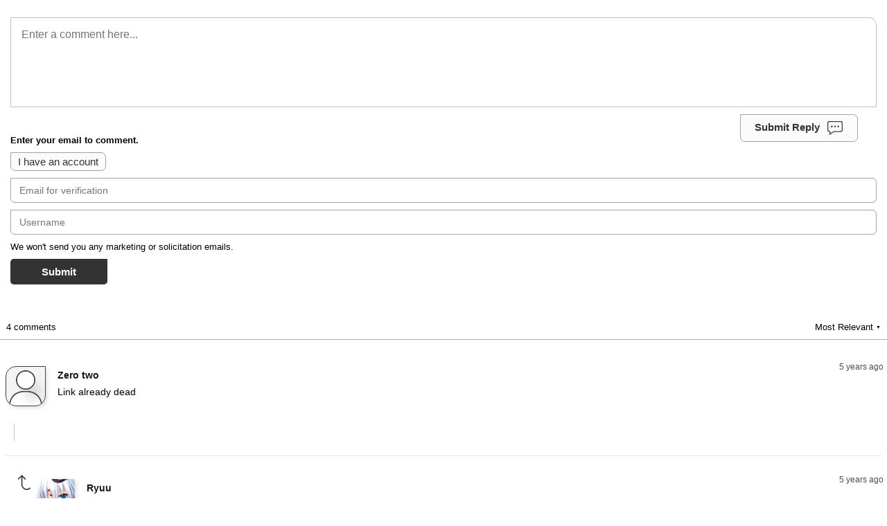

--- FILE ---
content_type: text/html; charset=utf-8
request_url: https://fastcomments.com/ssr/comments?tenantId=X6tIMnoTFp&url=https%3A%2F%2Fmargaretahaz.com&urlId=9937
body_size: 8304
content:
<!DOCTYPE html>
        <html>
            <head>
                <title>Hoka no Otoko no Seieki de Haramu Toki 3 ~Fusuma no Oku de Iki Kuruu Boku no Tsuma~ Free Download</title>            
            </head>
            <div id="comment-area" class="v2"><style>
    body { margin: 0; padding: 0; }
    d { display: block }
    @keyframes pop-in { 0% { transform: scale(0.3); } 50% { transform: scale(1.1); } 100% { transform: scale(1); } }
    @keyframes placeHolderShimmer { 0% { background-position: 0 0 } 100% { background-position: 100% 0 } }
    .comment-reply .comment-input.animated-background, .comment-reply input.animated-background, .animated-background { animation-duration: 1s; animation-iteration-count: infinite; animation-name: placeHolderShimmer; background: #f6f7f8; background: linear-gradient(to right, #eee 8%, #dddddd 18%, #eee 33%); background-size: 50% 50%; }
    @keyframes backgroundToNormal { from { background: lightblue } to { background: inherit } }
    .fast-comments { position: relative; width: 100%; font-size: 13px }
    .hidden { display: none }
    .invisible { visibility: hidden }
    .inline-block { display: inline-block }
    .icon { display: inline-block; width: 24px; height: 24px; vertical-align: middle; image-rendering: -webkit-optimize-contrast; }
    .icon.bubble { background: url("https://cdn.fastcomments.com/images/svg/v2/text_bubble_dark.svg") no-repeat center; background-size: 22px 22px; }
    .icon.bubble-white { background: url("https://cdn.fastcomments.com/images/svg/v2/text_bubble_white.svg") no-repeat center; background-size: 22px 22px; }
    .icon.cross { background: url("https://cdn.fastcomments.com/images/svg/v2/close.svg") no-repeat center; background-size: 9px 9px; }
    .icon.reply-arrow-inactive { background: url("https://cdn.fastcomments.com/images/svg/v2/reply_inactive.svg") no-repeat center; background-size: 15px 15px; }
    .icon.reply-arrow-active { background: url("https://cdn.fastcomments.com/images/svg/v2/reply.svg") no-repeat center; background-size: 15px 15px; }
    .icon.up { background: url("https://cdn.fastcomments.com/images/svg/v2/thumbs_up_light.svg") no-repeat center; background-size: 12px 12px; }
    .icon.up.active, .icon.up:hover { background: url("https://cdn.fastcomments.com/images/svg/v2/thumbs_up_dark.svg") no-repeat center; background-size: 12px 12px; }
    .icon.down { background: url("https://cdn.fastcomments.com/images/svg/v2/thumbs_down_light.svg") no-repeat center; background-size: 12px 12px; }
    .icon.down.active, .icon.down:hover { background: url("https://cdn.fastcomments.com/images/svg/v2/thumbs_down_dark.svg") no-repeat center; background-size: 12px 12px; }
    .icon.pin-small { background: url("https://cdn.fastcomments.com/images/svg/v2/pin.svg") no-repeat center; background-size: 15px 15px; }
    .icon.logo { width: 27px; height: 33px; background: url("https://cdn.fastcomments.com/images/svg/v2/logo.svg") no-repeat center; background-size: 22px;  }
    .icon.edit-small { background: url("https://cdn.fastcomments.com/images/svg/menu.svg") no-repeat center; background-size: 17px 17px; }
    .icon.edit-big { background: url("https://cdn.fastcomments.com/images/svg/v2/edit.svg") no-repeat center; background-size: 22px 22px; }
    .icon.trash { background: url("https://cdn.fastcomments.com/images/svg/v2/trash_thin.svg") no-repeat center; background-size: 22px 22px; }
    .icon.eye { background: url("https://cdn.fastcomments.com/images/svg/v2/view.svg") no-repeat center; background-size: 22px 22px; }
    .icon.eye-slash { background: url("https://cdn.fastcomments.com/images/svg/v2/view_hide.svg") no-repeat center; background-size: 22px 22px; }
    .icon.replied { background: url("https://cdn.fastcomments.com/images/svg/v2/replied.svg") no-repeat center; background-size: 22px 22px; }
    .icon.bold { background: url("https://cdn.fastcomments.com/images/svg/v2/editor_bold.svg") no-repeat center; background-size: 9px; }
    .icon.ul { position: relative; top: 1px; background: url("https://cdn.fastcomments.com/images/svg/v2/editor_underline.svg") no-repeat center; background-size: 10px; }
    .icon.it { background: url("https://cdn.fastcomments.com/images/svg/v2/editor_itallic.svg") no-repeat center; background-size: 7px; }
    .icon.s { background: url("https://cdn.fastcomments.com/images/svg/v2/editor_strike.svg") no-repeat center; background-size: 10px; }
    .icon.code { background: url("https://cdn.fastcomments.com/images/svg/v2/editor_embed.svg") no-repeat center; background-size: 16px; }
    .icon.link { position: relative; top: -1px; background: url("https://cdn.fastcomments.com/images/svg/v2/editor_link.svg") no-repeat center; background-size: 14px; }
    .icon.img-up { background: url("https://cdn.fastcomments.com/images/svg/v2/editor_image.svg") no-repeat center; background-size: 16px; }
    .icon.img-btn-wrap { position: relative; }
    .icon.return { background: url("https://cdn.fastcomments.com/images/svg/return.svg") no-repeat center; background-size: 22px; margin-left: 6px; }
    .icon.gif { width: auto; height: auto; font-size: 0; }
    .icon.gif::before { content: "GIF"; font-size: 12px; }
    .icon.gif::before, .t-btn.txt { display: inline-block; width: auto; height: auto; margin-right: 3px; text-align: center; vertical-align: middle; font-weight: 500; }
    .icon.bell { background: url("https://cdn.fastcomments.com/images/svg/v2/bell.svg") no-repeat center; background-size: 22px; }
    .icon.bell-red { background: url("https://cdn.fastcomments.com/images/svg/v2/bell-red.svg") no-repeat center; background-size: 22px; }
    .divider { display: inline-block; height: 25px; margin: 0 10px; vertical-align: middle; border-right: 1px solid #c2c2c2; }
    .icon.block { background: url("https://cdn.fastcomments.com/images/svg/v2/ban.svg") no-repeat; background-size: 22px 22px; }
    .icon.flag { background: url("https://cdn.fastcomments.com/images/svg/flag.svg") no-repeat; background-size: 22px 22px; }
    .icon.flag-small { background: url("https://cdn.fastcomments.com/images/svg/flag.svg") no-repeat center; background-size: 15px 15px; }
    .select-dir-wrapper { clear: both; text-align: right; border-bottom: 1px solid #afafaf; }
    .select-dir-wrapper .comment-count { float: left; font-weight: 500; }
    .select-dir-wrapper > * { margin: 9px; height: 16px }
    .select-dir { display: inline-block }
    .dropdown { position: relative; z-index: 3; text-align: right }
    .dropdown .drop-label { padding: 0 0 7px 0; cursor: pointer; font-weight: 500 }
    .dropdown .drop-label i { position: relative; display: inline-block; top: -2px; font-size: 7px }
    .dropdown .items { position: absolute; display: none; top: 20px; right: 0; width: 150px; overflow: hidden; border-radius: 0 0 4px 4px; background: #fff; }
    .dropdown:hover .items { position: absolute; display: block }
    .dropdown .items > * { padding: 5px 9px; cursor: pointer; font-weight: 500; text-align: left; font-size: 13px }
    .no-comments { clear: both; text-align: center; font-weight: 500; font-size: 16px; }
    .new-comments-message { width: fit-content; margin: 20px auto 0; padding: 5px 10px; text-align: center; cursor: pointer; font-weight: 500 }
    .new-comments-message .new-comments-count { pointer-events: none; position: relative; top: 1px; display: inline-block; min-width: 12px; padding: 2px 5px 4px 5px; margin-right: 3px; border: 1px solid #a2a2a2; border-radius: 4px 0 4px 4px; }
    .new-comments-message span { pointer-events: none; padding-bottom: 2px; border-bottom: 1px solid #a3a3a3; }
    .comment .new-comments-message { margin: 10px auto 0; }
    .sso-login-wrapper, .fastcomments-message-wrapper { display: flex; height: fit-content; min-height: 130px; padding: 30px 0; box-sizing: border-box; align-items: center; justify-content: center; border: 1px solid #bfbfbf; border-radius: 0 11px 11px 11px; }
    .sso-login-wrapper .message-text, .fastcomments-message-wrapper .message-text { display: inline; pointer-events: none; }
    .fastcomments-message-wrapper .message-text a { color: #fff; pointer-events: all; }
    .sso-login-wrapper .sso-login, .fastcomments-message-wrapper .fastcomments-message { display: inline-block; animation: pop-in 0.5s; animation-timing-function: ease; padding: 10px 17px 10px 27px; border-radius: 0 7px 7px 7px; background: #333; color: #fff; text-decoration: none; font-size: 17px; font-weight: 500; }
    .fastcomments-message-wrapper .fastcomments-message { margin: 0 5%; cursor: default; }
    .sso-login-wrapper .sso-login[href] { cursor: pointer; }
    .sso-login-wrapper .sso-login .message-text, .fastcomments-message-wrapper .fastcomments-message .message-text { margin-right: 10px; }
    .sso-login-wrapper .sso-login .icon, .fastcomments-message-wrapper .fastcomments-message .icon { pointer-events: none; }
    .sso-login-wrapper .sso-login.clickable { cursor: pointer; }
    .comment .sso-login-wrapper { padding: 7px 0; text-align: left }
    .comment .sso-login-wrapper .sso-login { font-size: 16px }
    .default-hidden { transition-duration: 300ms }
    .comment-input:not(.show-default-hidden) .default-hidden { height: 0; margin: 0 !important; opacity: 0; pointer-events: none; transition-duration: 200ms }
    .loading .pagination { opacity: 0.5; pointer-events: none; }
    .card { border: 1px solid #d0d0d0; background: #fdfdfd; border-radius: 3px; box-shadow: 5px 5px 7px rgba(0,0,0,.1) }
    button, .button { display: inline-block; margin-bottom: 10px; padding: 4px 10px; border-radius: 0 7px 7px 7px; font-size: 15px; background: #fbfbfb; color: #333; text-decoration: none; border: 1px solid #a2a2a2; cursor: pointer }
    .fast-comments, textarea { font-family: -apple-system,BlinkMacSystemFont,"Segoe UI",Roboto,Oxygen,Ubuntu,Cantarell,"Open Sans","Helvetica Neue",sans-serif }
    textarea::placeholder { font-size: 13px; font-weight: 500; transition-duration: 150ms }
    textarea:focus::placeholder { color: transparent }
    .fc-red { display: inline-block; margin: 5px; color: #ff0000 }
    .comment-error { padding: 10px }
    input, textarea { padding: 12px 20px; border: 1px solid #bfbfbf; border-radius: 0 11px 11px 11px; box-sizing: border-box; outline: none; background: transparent; }
    input { padding: 9px 12px; border-radius: 0 6px 6px 6px; }
    input:focus, textarea:focus, textarea:focus + .horizontal-border-wrapper, .comment-input textarea:focus { border-color: #555 } /* .comment-reply textarea:focus for ssr */
    .pagination { margin-top: 50px; line-height: 19px; text-align: center; user-select: none; }
    .pagination > * { display: inline-block; cursor: pointer; font-weight: 700; }
    .pagination > * > span { font-weight: normal; pointer-events: none; }
    .pagination > * > span::before { content: "("; }
    .pagination > * > span::after { content: ")"; }
    .pagination .load-next-page { padding-right: 25px; }
    .pagination .load-all { padding-left: 25px; border-left: 2px solid #555; } /* important that border is on the one to the right, as it doesn't always show */
    .comments-toggle { display: block; width: fit-content; margin: 20px auto; cursor: pointer; padding: 10px 17px 10px 27px; border-radius: 7px; background: #333; color: #fff; text-decoration: none; font-size: 17px; font-weight: 500; user-select: none; }
    .replying-to { margin-bottom: 5px }
    .comment-reply { position: relative; width: 100%; margin: 10px 0 15px 0; }
    .comment-reply.root { padding: 15px; box-sizing: border-box; }
    @media(max-width: 500px) { .comment-reply.root { padding: 15px 5px 15px 5px; } }
    .comment-reply .fast-comments-waiting { display: block; margin: 5px 0 }
    .comment-reply .comment-reply-top-bar { position: relative; min-height: 25px; margin: 0 26px 15px 26px; line-height: 25px; } /* relative positioned for things like notifications list */
    .comment-reply .comment-reply-top-bar .logged-in-info { display: inline-block; width: calc(100% - 60px); min-width: 150px; }
    .comment-reply .comment-reply-top-bar .logged-in-info .avatar { display: inline-block; height: 25px; vertical-align: middle; margin-right: 5px; border-radius: 25px; overflow: hidden; box-shadow: 3px 3px 3px 0 rgba(0, 0, 0, 0.07); font-size: 0; }
    .comment-reply .comment-reply-top-bar .logged-in-info .avatar .open-profile { cursor: pointer; }
    .comment-reply .comment-reply-top-bar .logged-in-info .avatar.animated-background img { opacity: 0.1; }
    .comment-reply .comment-reply-top-bar .logged-in-info .avatar img { width: 25px; height: 25px; object-fit: cover; }
    .comment-reply .comment-reply-top-bar .logged-in-info .username { display: inline-block; max-width: calc(50% - 25px); overflow: hidden; vertical-align: middle; text-overflow: ellipsis; font-weight: 700; white-space: nowrap; }
    .comment-reply .comment-reply-top-bar .logged-in-info .badges { display: inline-block; margin-left: 5px; }
    .comment-reply .comment-reply-top-bar .right { float: right; }
    .comment-reply .comment-reply-top-bar .right > * { display: inline-block; }
    .comment-reply .comment-reply-top-bar .right .menu { font-weight: 500; font-size: 11px; }
    .comment-reply .comment-reply-top-bar .right .menu:hover { z-index: 9002; }
    .comment-reply .comment-reply-top-bar .right .menu .drop-label i { display: inline-block; width: 4px; height: 4px; background: #333; border-radius: 4px; margin: 0 2px; }
    .comment-reply .comment-reply-top-bar .right .menu .items { top: 25px; padding: 20px; box-shadow: 2px 3px 6px rgba(0, 0, 0, 0.1); border-radius: 10px 0 10px 10px; }
    .comment-reply .comment-reply-top-bar .right .menu .items > * { font-weight: 700; }
    .comment-reply .comment-reply-top-bar .right .notification-bell { position: relative; margin-left: 5px; cursor: pointer; }
    .comment-reply .comment-reply-top-bar .right .notification-bell .count { position: absolute; top: -3px; left: 19px; min-width: 15px; height: 15px; text-align: center; font-size: 11px; pointer-events: none; color: red; display: none; }
    .comment-reply .comment-reply-top-bar .right .notification-bell .icon.bell-red { display: none; }
    .comment-reply .comment-reply-top-bar .right .notification-bell > * { pointer-events: none; }
    .comment-reply .comment-reply-top-bar .right .notification-bell.has-notifications .icon.bell { display: none; }
    .comment-reply .comment-reply-top-bar .right .notification-bell.has-notifications .icon.bell-red { display: inline-block; }
    .comment-reply .comment-reply-top-bar .right .notification-bell.has-notifications .count { display: block; }
    .toolbar { position: relative; display: inline-block; margin: 5px 0 0 0; font-size: 13px }
    .toolbar .t-btn { display: inline-block; margin: 0 1px; vertical-align: middle; cursor: pointer; transition-duration: 200ms; user-select: none; }
    .toolbar .t-btn:hover { opacity: 0.7; }
    .toolbar .img-btn-wrap { display: inline-block; overflow: hidden }
    .toolbar .t-btn input[type=file] { position: absolute; padding: 40px; font-size: 100px; top: 0; left: 0; opacity: 0; cursor: pointer }
    .commenty-input:not(.show-default-hidden) .toolbar { width: 100%; margin-top: -50px; }
    @media(max-width: 500px) { .toolbar { display: flex; width: 100%; padding-bottom: 12px; justify-content: space-evenly; } }
    @media(max-width: 500px) { .comment-input .toolbar { margin-top: 50px; border-bottom: 1px solid #bfbfbf; } }
    .comment-reply .auth-input, .comment-vote-auth.auth-input { margin: 10px 0; font-size: 13px }
    .comment-reply .auth-input .fc-login { margin: 10px 0 0; }
    .comment-reply .auth-input .reasoning, .comment-vote-auth.auth-input .reasoning { font-weight: 600; }
    .comment-reply .auth-input .fc-red, .comment-vote-auth.auth-input .fc-red { display: block }
    .comment-reply .auth-input input, .comment-vote-auth.auth-input input { width: 100%; margin-top: 10px; padding: 9px 12px; border-radius: 0 6px 6px 6px; font-size: 14px; border: 1px solid #a2a2a2; }
    .comment-reply .auth-input .solicitation-info, .comment-vote-auth.auth-input .solicitation-info { margin-top: 10px; }
    .comment-reply .auth-input .fast-comments-reply { margin-top: 10px; padding: 10px 45px; border-radius: 5px 0 5px 5px; background: #333; color: #fff; border: none; }
    .comment-input, .comment-edit { position: relative; padding-bottom: 30px; border-radius: 0 11px 11px 11px; }
    .comment-input textarea { display: block; width: 100%; height: 130px; padding: 15px 25px 15px 15px; resize: none; font-size: 16px; border-bottom: none; border-radius: 0 11px 0 0; }
    .comment-input textarea::placeholder { font-size: 16px; font-weight: 400; }
    .comment-input input { display: block; width: 100%; font-size: 14px; }
    .comment-input .fastcomments-message-wrapper { border: 1px solid #bfbfbf; border-bottom: none; border-radius: 0 11px 0 0; }
    .comment-input input[name=fastcomments-link] { display: block; width: 100%; margin: 10px 0; }
    .comment-input .horizontal-border-wrapper { pointer-events: none; border-color: #bfbfbf; }
    .comment-input .horizontal-border { position: absolute; height: 20px; border-bottom: 1px solid; border-color: inherit; }
    .comment-input .horizontal-border-left { bottom: 0; left: 0; border-radius: 0 0 0 11px; }
    .comment-input .horizontal-border-right { bottom: 0; right: 0; width: 20px; border-radius: 0 0 11px 0; }
    .comment-input .horizontal-border-top-left, .comment-input .horizontal-border-top-right { display: none; position: absolute; top: 20px; border-bottom: 0; border-top: 1px solid; border-color: inherit; }
    .comment-input .horizontal-border-top-right { top: 0; right: 0; border-radius: 0 11px 0 0; width: 20px; }
    .comment-input .horizontal-border-top-left { top: 0; left: 0; }
    .comment-input .horizontal-border-bottom-left { position: absolute; height: 30px; width: 15px; left: 0; bottom: 0; border-color: inherit; border-left-width: 1px; border-left-style: solid; border-radius: 0 0 0 11px; }
    .comment-input .horizontal-border-bottom-right { position: absolute; height: 30px; width: 15px; right: 0; bottom: 0; border-color: inherit; border-right-width: 1px; border-right-style: solid; border-radius: 0 0 11px 0; }
    .comment .comment-input .horizontal-border-top-left, .comment .comment-input .horizontal-border-top-right { display: block }
    @media(max-width: 500px) { .comment-input textarea, .comment-input .fastcomments-message-wrapper { height: 130px;  } }
    .comment .reply-button-wrapper { position: relative; float: right; top: -19px; right: 26px; border-radius: 0 7px 7px 7px; }
    .comment .fast-comments-reply, .comment .edit-save { padding: 10px 27px; border-radius: 0 7px 7px 7px; background: #333; color: #fff; text-decoration: none; }
    .comment .cancel-button-wrapper { position: absolute; top: 9px; right: 25px; border-radius: 4px; }
    .comment .comment-edit .cancel-button-wrapper { top: -13px }
    .comment .fast-comments-reply-cancel { margin-bottom: 0; padding: 1px 1px; border-radius: 4px; }
    .comment .fast-comments-reply-cancel .cross { pointer-events: none; }
    .comment-reply.root .reply-button-wrapper { position: relative; float: right; top: -20px; right: 27px; margin-bottom: 10px; border-radius: 0 7px 7px 7px; }
    .comment-reply.root button { margin-bottom: 0; padding: 7px 20px; font-weight: 600; }
    .comment-reply.root button .bubble { margin-left: 10px; pointer-events: none; }
    .comments { clear: both; padding: 15px 0; }
    @media(max-width: 500px) { .comments { padding: 15px 5px; } }
    .comment { position: relative; margin-top: 15px }
    @media(max-width: 500px) { .comment { margin-top: 5px; } }
    .comment .comment-text spoiler:not(:hover) { background: #eee; color: #eee; border: 1px dotted #a2a2a2; }
    .comment .comment-text .inline-image { display: block; max-width: 500px; margin: 3px 0 3px 0 } /* must not select inline-image in wysiwyg */
    .comment .comment-text .inline-image img { max-width: 100%; max-height: 400px } /* must not select inline-image in wysiwyg */
    .disable-image-redirect .comment .inline-image { cursor: default; }
    .comment.is-live > .inner { animation: backgroundToNormal 1.5s }
    .comment.is-unread > .inner .avatar-wrapper { box-shadow: 0 0 20px #89f796; }
    .comment.unverified > .commenter-name, .comment.unverified > .comment-content .commenter-name { opacity: 0.7 }
    .comment.unverified > .comment-content > .comment-text { opacity: 0.7 }
    .comment.is-spam > .comment-content { border: 1px solid red; } /* can be set when saving comment initially */
    .comment.is-unapproved > .comment-content { border: 1px solid #ffa700; } /* can be set when saving comment initially */
    .comment.is-blocked > .inner > .comment-content > .comment-text { max-height: 40px; overflow: hidden; }
    .comment > .requires-verification-approval { margin: 3px 0 6px }
    .comment > .inner > .spam-notice { margin: 0 0 10px 0; font-size: 12px; color: red }
    @media(max-width: 500px) { .comment > .inner > .spam-notice { margin-top: 18px; } }
    .comment .avatar-wrapper { position: relative; display: inline-block; width: 56px; height: 56px; overflow: hidden; box-shadow: 3px 3px 5px 0 rgba(0, 0, 0, 0.10); border-radius: 15px 0 15px 15px; vertical-align: top; }
    .comment .avatar-wrapper.anon { border: 1px solid #3f3f3f; }
    .comment .avatar-wrapper .open-profile { cursor: pointer; }
    .comment .avatar-wrapper.animated-background img { opacity: 0.1; }
    @media(max-width: 500px) { .comment .avatar-wrapper { width: 36px; height: 36px; } }
    .comment .avatar { width: 100%; height: 100%; object-fit: cover; }
    @media(max-width: 500px) { .comment .avatar { vertical-align: middle } }
    .comment .commenter-name .badges { margin-bottom: 5px; }
    .badges .badge { display: inline-block; vertical-align: middle; line-height: initial; margin: 3px 5px 3px 0; padding: 5px 7px; cursor: default; font-size: 12px; white-space: nowrap; border-radius: 4px; color: #000; }
    .badges .badge img { max-width: 22px; }
    .badges .badge.ib { padding: 0; }
    .comment .commenter-name { font-size: 14px }
    .comment > .commenter-name { display: none; vertical-align: middle; color: #000 }
    @media(max-width: 500px) { .comment > .commenter-name { display: inline-block; margin-left: 5px; vertical-align: middle } }
    .comment > .commenter-name a { display: block; color: #000; text-decoration: none }
    .comment .commenter-name .website-url { color: #000; text-decoration: underline }
    .comment .commenter-name .label { font-size: 10px; text-transform: uppercase; font-weight: 500; color: #666666; } /* common label styling (unverified label, admin label, custom labels, etc) */
    .comment > .inner { position: relative; padding: 8px 8px 10px 8px; } /* relative is required for blocked message */
    @media(max-width: 500px) { .comment > .inner { padding: 5px 5px 5px 5px; } }
    .comment > .inner > .comment-content { position: relative; display: inline-block; width: calc(99% - 101px); margin-left: 15px; }
    .hide-avatars .comment > .inner > .comment-content { margin-left: 0; }
    .hide-avatars .comments > .comment > .inner > .comment-content > .commenter-name, .hide-avatars .comments > .comment > .inner > .comment-content > .comment-text { padding-left: 0; }
    @media(max-width: 500px) { .comment > .inner > .comment-content { display: inline; margin-left: 3px; background: transparent } }
    .comment > .inner > .comment-content .commenter-name { display: inline-block; max-width: 50%; vertical-align: middle; padding: 5px 0 0 2px; color: #171717 }
    .comment > .inner > .comment-content .commenter-name > .username { display: block; overflow: hidden; text-overflow: ellipsis; white-space: nowrap; }
    @media(max-width: 500px) { .comment > .inner > .comment-content .commenter-name { padding: 5px 0 0 4px; } }
    .comment > .inner > .comment-content .comment-text { padding: 5px 2px; color: #000; line-height: 22px; font-size: 14px; word-break: break-word; white-space: pre-line; overflow-y: auto }
    .comment > .inner > .comment-content .comment-text ol, .comment > .inner > .comment-content .comment-text ul { white-space: normal; }
    .comment > .inner > .comment-content .comment-text .react { display: inline; max-height: 20px; margin: 0 3px; vertical-align: text-top; }
    .comment > .inner > .comment-content > .comment-text b > a { color: #000; text-decoration: none; }
    .comment > .inner > .comment-content > .comment-text blockquote { margin: 15px 0; padding: 0 20px; border-left: 1px solid #e5e5e5; }
    .comment > .inner > .comment-content .comment-text-edit { width: 100%; margin-top: 15px; }
    @media(max-width: 500px) { .comment > .children .comment-text { margin-left: 27px; } }
    .comment > .inner > .comment-content .comment-text br { line-height: 0.5em }
    .comment > .inner > .comment-content textarea.comment-text, .comment > .inner > .comment-content input.comment-text { display: block; width: calc(100% - 20px); height: fit-content; margin: 10px 10px 0 10px; padding: 5px 11px; resize: vertical }
    .comment > .inner > .comment-content .edit-failure { display: block; margin: 10px 0; text-align: center }
    .comment > .inner > .comment-content .comment-toolbar-vote { position: relative; margin-left: 8px }
    @media(max-width: 500px) { .comment > .inner > .comment-content .comment-toolbar-vote { margin-left: 0 } }
    .comment > .inner > .comment-content .comment-toolbar-vote .vote-awaiting-verification { padding: 5px 0; font-weight: 500 }
    .comment > .inner > .comment-bottom { margin-top: 25px; border-bottom: 1px solid #e5e5e5; }
    @media(max-width: 500px) { .comment > .inner > .comment-bottom { margin-top: 10px; } }
    .children .comment > .inner > .comment-bottom { margin-left: 28px; }
    @media(max-width: 500px) { .children .comment > .inner > .comment-bottom { margin-left: 21px; } }
    @media(min-width: 500px) { .hide-avatars .children .comment > .inner > .comment-bottom { margin-left: 33px; } }
    .comment > .inner > .comment-bottom > .comment-bottom-toolbar { position: relative; min-height: 36px; }
    .comment > .inner > .comment-bottom .comment-vote-options .votes-up, .comment > .inner > .comment-bottom .comment-vote-options .votes-down { position: relative; top: 1px; vertical-align: middle; font-size: 12px; font-weight: 500; }
    .comment > .inner > .comment-bottom .comment-vote-options .votes-up { margin-right: 5px; }
    .comment > .inner > .comment-bottom .comment-vote-options .votes-down { margin-left: 5px; }
    .comment > .inner > .comment-bottom .comment-toolbar-vote .comment-votes .divider { height: 20px; }
    .comment > .inner > .comment-bottom .comment-vote-options { display: inline-block; margin: 0 7px 0 2px; font-size: 12px; }
    .comment > .inner > .comment-bottom .comment-vote-options > span { cursor: pointer }
    .comment > .inner > .comment-bottom .comment-votes, .comment > .inner > .comment-bottom .comment-reply-start { display: inline-block; margin: 5px 2px; font-size: 12px }
    .comment > .inner > .comment-bottom .comment-vote-options button { margin: 0 3px }
    .comment > .inner > .comment-bottom .comment-vote-options .view-count { display: inline-flex; align-items: center; vertical-align: middle; gap: 3px; margin-left: 3px; color: #828282; }
    .comment > .inner > .comment-bottom .comment-vote-options .view-count .icon { opacity: 0.7; }
    .comment > .inner > .comment-bottom .comment-toolbar-reply { position: absolute; right: 0; top: -4px; }
    .comment > .inner > .comment-bottom .comment-reply-start { border: none; background: none; font-weight: 600; }
    .comment > .inner > .comment-bottom .comment-reply-start i { position: relative; top: -2px; pointer-events: none; }
    .comment > .inner > .comment-bottom .comment-vote-auth { width: 100%; max-width: 400px }
    .comment > .inner > .comment-bottom .comment-vote-auth .fast-comments-waiting { float: left }
    .comment > .inner > .comment-bottom .comment-vote-auth .buttons { text-align: right }
    .comment > .inner > .comment-bottom .comment-vote-auth button { margin: 5px 0 0 5px; padding: 10px 35px; background: #333; color: #fff; border: none; }
    .comment > .inner > .comment-bottom .reply-form-wrapper { padding: 5px }
    .comment > .toggle-replies { margin: 0 0 0 15px; line-height: 24px; font-weight: 500; font-size: 11px; color: #666; cursor: pointer; user-select: none; }
    .children .comment > .toggle-replies { margin-left: 41px; }
    @media(max-width: 500px) { .children .comment > .toggle-replies { margin-left: 12px; } }
    .comment > .toggle-replies > * { vertical-align: middle; pointer-events: none; }
    .comment > .toggle-replies > i { margin-right: 5px; }
    .comment > .toggle-replies > span > .count { color: #1f1f1f; }
    .comment > .toggle-replies > span > .count:before { content: "("; }
    .comment > .toggle-replies > span > .count:after { content: ")"; }
    .comment .prompt { position: absolute; top: -2px; left: 0; width: 100%; height: 100%; padding: 10px; box-sizing: border-box; background: rgba(255, 255, 255, 0.9); text-align: center } /* -2px to ensure covers up arrow */
    .comment .prompt p { font-weight: 500; }
    .comment .prompt button { user-select: none; }
    .comment .prompt button:not(:last-child) { margin-right: 10px }
    .comment .comment-error p:before { padding-right: 5px; content: "❗" }
    @media(max-width: 500px) { .comment .prompt { padding: 5px } }
    @media(max-width: 500px) { .comment .prompt p { margin: 0 0 .4em 0 } }
    .comment > .inner > .requires-verification-approval, .comment > .inner > .awaiting-approval-notice { margin: 15px 0; }
    .comment .top-right { position: absolute; top: 0; right: 0; z-index: 2; }
    .comment .top-right:hover { z-index: 9001; }
    .comment .jump-link { padding-right: 5px; vertical-align: baseline; font-size: 12px; text-decoration: none; color: #4f4f4f }
    .comment .jump-link .abs-date { margin-left: 5px; }
    @media(max-width: 500px) { .comment > .inner > .top-right { top: -10px; } } /* if top is too low, will go above highlighting for admin actions */
    .comment .top-right > * { display: inline-block; vertical-align: middle }
    .comment > .inner > .replied { display: inline-block; margin: -7px 5px 0 0; vertical-align: top; }
    .hide-avatars .comment > .inner > .replied { margin: 0 5px 0 0; }
    .children > .comment:not(:first-child) > .replied { opacity: 0.5; }
    .comment .menu { position: relative; padding: 10px 10px 10px 0; user-select: none }
    .comment .menu .menu-btn { cursor: pointer }
    .comment .menu .menu-btn i { display: inline-block; width: 4px; height: 4px; margin: 2px; background: #333; border-radius: 10px }
    .comment .menu.empty .menu-btn { cursor: default; opacity: 0.5; }
    .menu-content { position: absolute; width: 130px; min-width: max-content; padding: 20px; background-color: #fff; box-shadow: 2px 3px 6px rgba(0, 0, 0, 0.10); border-radius: 10px 0 10px 10px; z-index: 9001; }
    .menu-content div { padding: 3px; font-weight: 700; cursor: pointer; font-size: 13px }
    .menu-content div > * { vertical-align: middle; pointer-events: none; }
    .menu-content div > i { margin: 0 5px 0 0; }
    .menu-content div > span { display: inline-block; width: calc(100% - 29px); padding: 7px 10px; box-sizing: border-box; }
    .menu-content div:not(:last-child) > span { border-bottom: 1px solid #dcdcdc; }
    .menu-content.corner-bottom-right { border-radius: 10px 10px 0 10px; }
    @media(max-width: 500px) { .comment .menu { padding: 10px 5px 10px 0; } } /* if top is too low, will go above highlighting for admin actions */
    .comment > .children { margin: 15px 0 0 15px }
    .footer { height: 65px; margin-top: 25px; padding-top: 20px; text-align: center; font-size: 12px; } 
    .footer:not(.empty) { border-top: 1px solid #ccc } 
    .footer a, .footer .logo { vertical-align: top; text-decoration: none; color: #201600; font-weight: bold; font-size: 14px } 
    .footer .logo { margin-top: -2px; padding-right: 2px; } 
    .comment.readonly .comment-vote-options { display: none }
    .search-list { position: absolute; z-index: 4; width: 100%; margin-top: -9px; box-sizing: border-box; border-radius: 0 0 11px 11px; background: #fff; border: 1px solid #bfbfbf; }
    .search-list .cross { position: absolute; top: -11px; right: 0; width: 20px; height: 20px; background-color: #fff; border: 1px solid #bfbfbf; border-right: 0; border-radius: 16px 0 0 16px; cursor: pointer; }
    .search-list .search-entry { padding: 5px 10px; cursor: pointer; }
    .search-list .search-entry.last { border-radius: 0 0 11px 11px }
    .search-list .search-entry img { width: 20px; height: 20px; margin-right: 3px; vertical-align: middle; border-radius: 20px; }
    .search-list .search-entry > * { pointer-events: none; }
    .search-list .search-entry:hover, .search-list .search-entry.kb-select, .search-list .cross:hover { background-color: #eee; }
    .comment-input.search-list-open .reply-button-wrapper { display: none; }
    .avatar-wrapper .activity-icon { position: absolute; top: 4px; right: 4px; }
    .activity-icon { width: 8px; height: 8px; border-radius: 10px; }
    .username .activity-icon { position: relative; top: 2px; display: none; margin-right: 5px; }
    .activity-icon.online {  display: inline-block; background: lime; box-shadow: inset 0 2px 2px rgba(0, 0, 0, 0.2);  }
    .hide-avatars .activity-icon.online { top: -1px;  }
    @media(max-width: 500px) { .activity-icon { width: 5px; height: 5px;  }  }
    </style>
                <style>
                    .comment-reply textarea, .comment-reply .comment-input .fastcomments-message-wrapper { border-bottom: 1px solid #bfbfbf; }
                    .comment .comment-reply textarea { border-top: 1px solid #bfbfbf; }
                    input:focus, textarea:focus, textarea:focus + .horizontal-border-wrapper, .comment-reply textarea:focus { border: 1px solid #555; }
                    .toggle-replies { display: none; } /** TODO **/
                    .comment .menu { display: none; }
                    .horizontal-border-wrapper { display: none; }
                    .comment-reply:not(.show-default-hidden) .default-hidden, .comment-content:not(.show-default-hidden) > .edit-bottom > div > .default-hidden { display: block; height: inherit; margin: inherit; opacity: 1; pointer-events: all; transition-duration: unset; }
                    .pagination a, .item.log-out { color:  #000; text-decoration: none; }
                    .item.log-out { display: block; }
                    .select-dir .dir-drop-btn { display: block; color: #000; text-decoration: none; }
                    .comment > .inner > .comment-bottom .comment-vote-options { font-size: 0; }
                    .comment > .inner > .comment-bottom .comment-vote-options form { display: inline-block; margin: 0; }
                    .comment > .inner > .comment-bottom .comment-vote-options form input { display: none; }
                    .comment > .inner > .comment-bottom .comment-vote-options form button { margin: 0; border: none; }
                    .dark button, .dark .comment-reply button { background: #000; }
                </style>
            <d class="fast-comments"><d class="top-area"><form class="comment-reply root" data-parent-id="null" method="post" action="/ssr/comments?tenantId=X6tIMnoTFp&urlId=9937&action=comment&parentId=null"><div class="comment-input"><textarea name="fastcomments-comment" autocomplete="off" class="comment-input" required id="input-for-parent-null" data-parent-id="null" data-restore-id="fcc-null" placeholder="Enter a comment here..." maxlength="2000" onfocus="window.fcHandleCommentInputSelected(event)"></textarea><div class="horizontal-border-wrapper"><div class="horizontal-border horizontal-border-top-left"></div><div class="horizontal-border horizontal-border-top-right"></div><div class="horizontal-border horizontal-border-left"></div><div class="horizontal-border horizontal-border-right"></div><div class="horizontal-border horizontal-border-bottom-left"></div><div class="horizontal-border horizontal-border-bottom-right"></div></div></div><div class="reply-button-wrapper"><button type="submit" data-parent-id="null" class="fast-comments-reply">Submit Reply<i class="icon bubble"></i></button></div><div class="user-info-input auth-input default-hidden"><div class="reasoning">Enter your email to comment.</div><div class="fc-login button">I have an account</div><input name="fastcomments-email" required type="email" id="email-input-for-parent-null" data-restore-id="fce-null" placeholder="Email for verification" maxlength="70" value="" /><input name="fastcomments-username" required type="text" id="username-input-for-parent-null" data-restore-id="fcu-null" placeholder="Username" maxlength="70"  /><div class="solicitation-info">We won't send you any marketing or solicitation emails.</div><button type="submit" data-parent-id="null" class="fast-comments-reply">Submit</button></div></form><div class="select-dir-wrapper"><div class="comment-count">4 comments</div><div class="select-dir"><div class="dropdown"><div class="drop-label">Most Relevant <i>▼</i></div><div class="items card goes-black"></div></div></div></div><d id="new-comments-message-root" data-comment-id="null" class="new-comments-message hidden"></span></d></d><d class="comments"><div class="comment" id="vezPXci_ty"><div class="inner"><div class="top-right"><a href="#fast-comments-jt=vezPXci_ty" class="jump-link" target="_blank" data-comment-id="vezPXci_ty" title="9/28/2021, 1:22:47 AM">5 years ago</a><div class="menu empty"><div class="menu-btn icon edit-small" title="No actions available."></div></div></div><d class="avatar-wrapper anon"><img loading="lazy" width="40" height="40" src="https://cdn.fastcomments.com/images/unknown-person-v2.png" alt="Avatar Placeholder" class="avatar comment-image" data-comment-id="vezPXci_ty" /><i class="activity-icon offline" title="User is offline (not viewing this thread)."></i></d><div class="comment-content" data-comment-id="vezPXci_ty"><div class="commenter-name"><b class="username">Zero two</b></div><div class="comment-text">Link already dead</div></div><div class="comment-bottom"><div class="comment-bottom-toolbar"><div class="comment-toolbar-vote"><div class="comment-vote-options"><i class="divider"></i></div></div><div class="comment-toolbar-reply"></div></div><div class="reply-form-wrapper"></div></div></div><div class="toggle-replies" data-comment-id="vezPXci_ty"><i class="icon eye-slash"></i><span>Hide Replies <span class="count">1</span></span></div><div class="children"><div class="comment" id="yMXOAhw8x2"><div class="inner"><div class="top-right"><a href="#fast-comments-jt=yMXOAhw8x2" class="jump-link" target="_blank" data-comment-id="yMXOAhw8x2" title="9/30/2021, 12:10:19 PM">5 years ago</a><div class="menu empty"><div class="menu-btn icon edit-small" title="No actions available."></div></div></div><div class="icon replied"></div><d class="avatar-wrapper"><img loading="lazy" width="40" height="40" src="https://staticm.fastcomments.com/744d58682131bbf4ca479b2f3e90c0d0" alt="Avatar" class="avatar comment-image" data-comment-id="yMXOAhw8x2" /><i class="activity-icon offline" title="User is offline (not viewing this thread)."></i></d><div class="comment-content" data-comment-id="yMXOAhw8x2"><div class="commenter-name"><b class="username">Ryuu</b></div><div class="comment-text">fixed!</div></div><div class="comment-bottom"><div class="comment-bottom-toolbar"><div class="comment-toolbar-vote"><div class="comment-vote-options"><i class="divider"></i></div></div><div class="comment-toolbar-reply"></div></div><div class="reply-form-wrapper"></div></div></div></div></div></div><div class="comment unverified" id="QVF5rNfGAE"><div class="inner"><div class="top-right"><a href="#fast-comments-jt=QVF5rNfGAE" class="jump-link" target="_blank" data-comment-id="QVF5rNfGAE" title="12/23/2020, 4:32:25 PM">6 years ago</a><div class="menu empty"><div class="menu-btn icon edit-small" title="No actions available."></div></div></div><d class="avatar-wrapper anon"><img loading="lazy" width="40" height="40" src="https://cdn.fastcomments.com/images/unknown-person-v2.png" alt="Avatar Placeholder" class="avatar comment-image" data-comment-id="QVF5rNfGAE" /><i class="activity-icon offline" title="User is offline (not viewing this thread)."></i></d><div class="comment-content" data-comment-id="QVF5rNfGAE"><div class="commenter-name"><div class="label unverified-notice">Unverified comment</div><b class="username">Anonymous</b></div><div class="comment-text">the crack works but the file is not downloaded</div></div><div class="comment-bottom"><div class="comment-bottom-toolbar"><div class="comment-toolbar-vote"><div class="comment-vote-options"><i class="divider"></i></div></div><div class="comment-toolbar-reply"></div></div><div class="reply-form-wrapper"></div></div></div><div class="toggle-replies" data-comment-id="QVF5rNfGAE"><i class="icon eye-slash"></i><span>Hide Replies <span class="count">1</span></span></div><div class="children"><div class="comment" id="KCdryPoNl6"><div class="inner"><div class="top-right"><a href="#fast-comments-jt=KCdryPoNl6" class="jump-link" target="_blank" data-comment-id="KCdryPoNl6" title="12/24/2020, 8:57:46 PM">6 years ago</a><div class="menu empty"><div class="menu-btn icon edit-small" title="No actions available."></div></div></div><div class="icon replied"></div><d class="avatar-wrapper"><img loading="lazy" width="40" height="40" src="https://staticm.fastcomments.com/744d58682131bbf4ca479b2f3e90c0d0" alt="Avatar" class="avatar comment-image" data-comment-id="KCdryPoNl6" /><i class="activity-icon offline" title="User is offline (not viewing this thread)."></i></d><div class="comment-content" data-comment-id="KCdryPoNl6"><div class="commenter-name"><b class="username">Ryuu</b></div><div class="comment-text">huh. why tho</div></div><div class="comment-bottom"><div class="comment-bottom-toolbar"><div class="comment-toolbar-vote"><div class="comment-vote-options"><i class="divider"></i></div></div><div class="comment-toolbar-reply"></div></div><div class="reply-form-wrapper"></div></div></div></div></div></div></d><d class="footer empty"></d></d></div>
        </html>